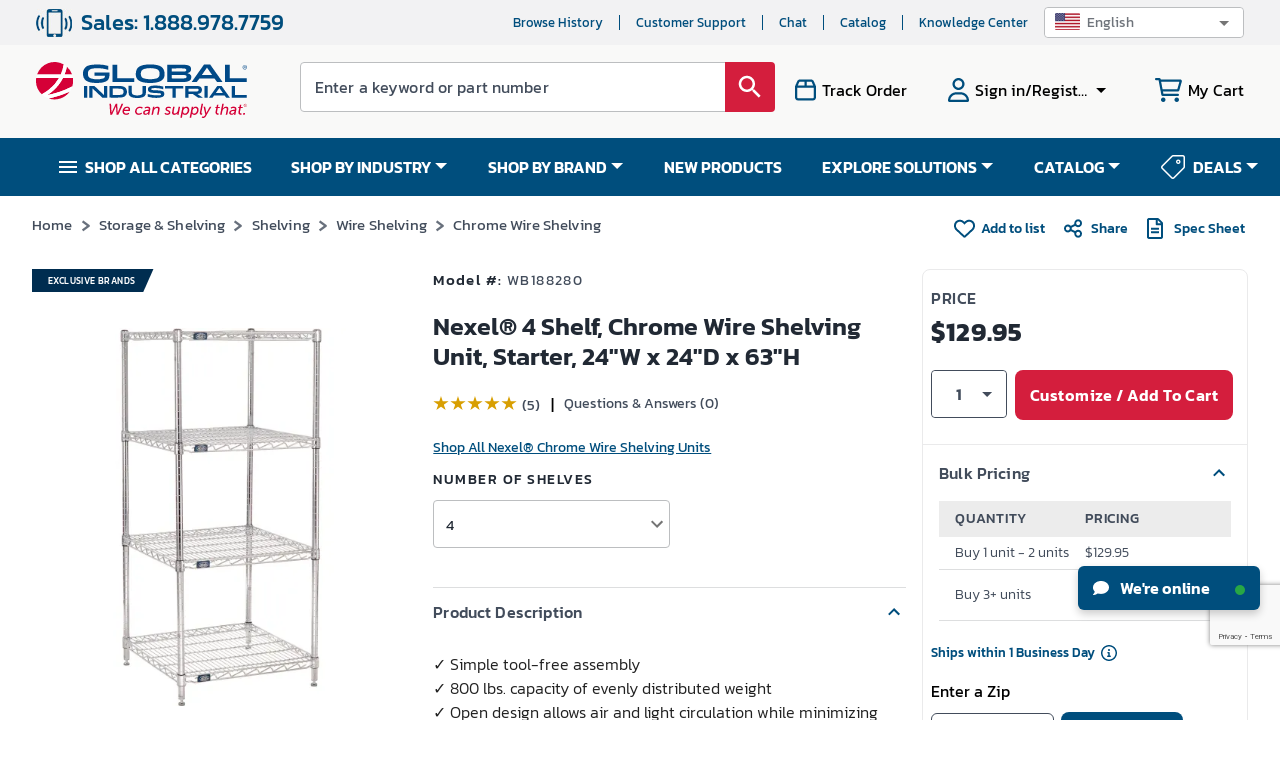

--- FILE ---
content_type: text/html; charset=utf-8
request_url: https://www.google.com/recaptcha/api2/anchor?ar=1&k=6LeaDKQUAAAAAL1asLaZNpwCmQ-nhcmlLSC79sHP&co=aHR0cHM6Ly93d3cuZ2xvYmFsaW5kdXN0cmlhbC5jb206NDQz&hl=en&type=image&v=PoyoqOPhxBO7pBk68S4YbpHZ&theme=light&size=invisible&badge=bottomright&anchor-ms=20000&execute-ms=30000&cb=2tdlsolofjyc
body_size: 48786
content:
<!DOCTYPE HTML><html dir="ltr" lang="en"><head><meta http-equiv="Content-Type" content="text/html; charset=UTF-8">
<meta http-equiv="X-UA-Compatible" content="IE=edge">
<title>reCAPTCHA</title>
<style type="text/css">
/* cyrillic-ext */
@font-face {
  font-family: 'Roboto';
  font-style: normal;
  font-weight: 400;
  font-stretch: 100%;
  src: url(//fonts.gstatic.com/s/roboto/v48/KFO7CnqEu92Fr1ME7kSn66aGLdTylUAMa3GUBHMdazTgWw.woff2) format('woff2');
  unicode-range: U+0460-052F, U+1C80-1C8A, U+20B4, U+2DE0-2DFF, U+A640-A69F, U+FE2E-FE2F;
}
/* cyrillic */
@font-face {
  font-family: 'Roboto';
  font-style: normal;
  font-weight: 400;
  font-stretch: 100%;
  src: url(//fonts.gstatic.com/s/roboto/v48/KFO7CnqEu92Fr1ME7kSn66aGLdTylUAMa3iUBHMdazTgWw.woff2) format('woff2');
  unicode-range: U+0301, U+0400-045F, U+0490-0491, U+04B0-04B1, U+2116;
}
/* greek-ext */
@font-face {
  font-family: 'Roboto';
  font-style: normal;
  font-weight: 400;
  font-stretch: 100%;
  src: url(//fonts.gstatic.com/s/roboto/v48/KFO7CnqEu92Fr1ME7kSn66aGLdTylUAMa3CUBHMdazTgWw.woff2) format('woff2');
  unicode-range: U+1F00-1FFF;
}
/* greek */
@font-face {
  font-family: 'Roboto';
  font-style: normal;
  font-weight: 400;
  font-stretch: 100%;
  src: url(//fonts.gstatic.com/s/roboto/v48/KFO7CnqEu92Fr1ME7kSn66aGLdTylUAMa3-UBHMdazTgWw.woff2) format('woff2');
  unicode-range: U+0370-0377, U+037A-037F, U+0384-038A, U+038C, U+038E-03A1, U+03A3-03FF;
}
/* math */
@font-face {
  font-family: 'Roboto';
  font-style: normal;
  font-weight: 400;
  font-stretch: 100%;
  src: url(//fonts.gstatic.com/s/roboto/v48/KFO7CnqEu92Fr1ME7kSn66aGLdTylUAMawCUBHMdazTgWw.woff2) format('woff2');
  unicode-range: U+0302-0303, U+0305, U+0307-0308, U+0310, U+0312, U+0315, U+031A, U+0326-0327, U+032C, U+032F-0330, U+0332-0333, U+0338, U+033A, U+0346, U+034D, U+0391-03A1, U+03A3-03A9, U+03B1-03C9, U+03D1, U+03D5-03D6, U+03F0-03F1, U+03F4-03F5, U+2016-2017, U+2034-2038, U+203C, U+2040, U+2043, U+2047, U+2050, U+2057, U+205F, U+2070-2071, U+2074-208E, U+2090-209C, U+20D0-20DC, U+20E1, U+20E5-20EF, U+2100-2112, U+2114-2115, U+2117-2121, U+2123-214F, U+2190, U+2192, U+2194-21AE, U+21B0-21E5, U+21F1-21F2, U+21F4-2211, U+2213-2214, U+2216-22FF, U+2308-230B, U+2310, U+2319, U+231C-2321, U+2336-237A, U+237C, U+2395, U+239B-23B7, U+23D0, U+23DC-23E1, U+2474-2475, U+25AF, U+25B3, U+25B7, U+25BD, U+25C1, U+25CA, U+25CC, U+25FB, U+266D-266F, U+27C0-27FF, U+2900-2AFF, U+2B0E-2B11, U+2B30-2B4C, U+2BFE, U+3030, U+FF5B, U+FF5D, U+1D400-1D7FF, U+1EE00-1EEFF;
}
/* symbols */
@font-face {
  font-family: 'Roboto';
  font-style: normal;
  font-weight: 400;
  font-stretch: 100%;
  src: url(//fonts.gstatic.com/s/roboto/v48/KFO7CnqEu92Fr1ME7kSn66aGLdTylUAMaxKUBHMdazTgWw.woff2) format('woff2');
  unicode-range: U+0001-000C, U+000E-001F, U+007F-009F, U+20DD-20E0, U+20E2-20E4, U+2150-218F, U+2190, U+2192, U+2194-2199, U+21AF, U+21E6-21F0, U+21F3, U+2218-2219, U+2299, U+22C4-22C6, U+2300-243F, U+2440-244A, U+2460-24FF, U+25A0-27BF, U+2800-28FF, U+2921-2922, U+2981, U+29BF, U+29EB, U+2B00-2BFF, U+4DC0-4DFF, U+FFF9-FFFB, U+10140-1018E, U+10190-1019C, U+101A0, U+101D0-101FD, U+102E0-102FB, U+10E60-10E7E, U+1D2C0-1D2D3, U+1D2E0-1D37F, U+1F000-1F0FF, U+1F100-1F1AD, U+1F1E6-1F1FF, U+1F30D-1F30F, U+1F315, U+1F31C, U+1F31E, U+1F320-1F32C, U+1F336, U+1F378, U+1F37D, U+1F382, U+1F393-1F39F, U+1F3A7-1F3A8, U+1F3AC-1F3AF, U+1F3C2, U+1F3C4-1F3C6, U+1F3CA-1F3CE, U+1F3D4-1F3E0, U+1F3ED, U+1F3F1-1F3F3, U+1F3F5-1F3F7, U+1F408, U+1F415, U+1F41F, U+1F426, U+1F43F, U+1F441-1F442, U+1F444, U+1F446-1F449, U+1F44C-1F44E, U+1F453, U+1F46A, U+1F47D, U+1F4A3, U+1F4B0, U+1F4B3, U+1F4B9, U+1F4BB, U+1F4BF, U+1F4C8-1F4CB, U+1F4D6, U+1F4DA, U+1F4DF, U+1F4E3-1F4E6, U+1F4EA-1F4ED, U+1F4F7, U+1F4F9-1F4FB, U+1F4FD-1F4FE, U+1F503, U+1F507-1F50B, U+1F50D, U+1F512-1F513, U+1F53E-1F54A, U+1F54F-1F5FA, U+1F610, U+1F650-1F67F, U+1F687, U+1F68D, U+1F691, U+1F694, U+1F698, U+1F6AD, U+1F6B2, U+1F6B9-1F6BA, U+1F6BC, U+1F6C6-1F6CF, U+1F6D3-1F6D7, U+1F6E0-1F6EA, U+1F6F0-1F6F3, U+1F6F7-1F6FC, U+1F700-1F7FF, U+1F800-1F80B, U+1F810-1F847, U+1F850-1F859, U+1F860-1F887, U+1F890-1F8AD, U+1F8B0-1F8BB, U+1F8C0-1F8C1, U+1F900-1F90B, U+1F93B, U+1F946, U+1F984, U+1F996, U+1F9E9, U+1FA00-1FA6F, U+1FA70-1FA7C, U+1FA80-1FA89, U+1FA8F-1FAC6, U+1FACE-1FADC, U+1FADF-1FAE9, U+1FAF0-1FAF8, U+1FB00-1FBFF;
}
/* vietnamese */
@font-face {
  font-family: 'Roboto';
  font-style: normal;
  font-weight: 400;
  font-stretch: 100%;
  src: url(//fonts.gstatic.com/s/roboto/v48/KFO7CnqEu92Fr1ME7kSn66aGLdTylUAMa3OUBHMdazTgWw.woff2) format('woff2');
  unicode-range: U+0102-0103, U+0110-0111, U+0128-0129, U+0168-0169, U+01A0-01A1, U+01AF-01B0, U+0300-0301, U+0303-0304, U+0308-0309, U+0323, U+0329, U+1EA0-1EF9, U+20AB;
}
/* latin-ext */
@font-face {
  font-family: 'Roboto';
  font-style: normal;
  font-weight: 400;
  font-stretch: 100%;
  src: url(//fonts.gstatic.com/s/roboto/v48/KFO7CnqEu92Fr1ME7kSn66aGLdTylUAMa3KUBHMdazTgWw.woff2) format('woff2');
  unicode-range: U+0100-02BA, U+02BD-02C5, U+02C7-02CC, U+02CE-02D7, U+02DD-02FF, U+0304, U+0308, U+0329, U+1D00-1DBF, U+1E00-1E9F, U+1EF2-1EFF, U+2020, U+20A0-20AB, U+20AD-20C0, U+2113, U+2C60-2C7F, U+A720-A7FF;
}
/* latin */
@font-face {
  font-family: 'Roboto';
  font-style: normal;
  font-weight: 400;
  font-stretch: 100%;
  src: url(//fonts.gstatic.com/s/roboto/v48/KFO7CnqEu92Fr1ME7kSn66aGLdTylUAMa3yUBHMdazQ.woff2) format('woff2');
  unicode-range: U+0000-00FF, U+0131, U+0152-0153, U+02BB-02BC, U+02C6, U+02DA, U+02DC, U+0304, U+0308, U+0329, U+2000-206F, U+20AC, U+2122, U+2191, U+2193, U+2212, U+2215, U+FEFF, U+FFFD;
}
/* cyrillic-ext */
@font-face {
  font-family: 'Roboto';
  font-style: normal;
  font-weight: 500;
  font-stretch: 100%;
  src: url(//fonts.gstatic.com/s/roboto/v48/KFO7CnqEu92Fr1ME7kSn66aGLdTylUAMa3GUBHMdazTgWw.woff2) format('woff2');
  unicode-range: U+0460-052F, U+1C80-1C8A, U+20B4, U+2DE0-2DFF, U+A640-A69F, U+FE2E-FE2F;
}
/* cyrillic */
@font-face {
  font-family: 'Roboto';
  font-style: normal;
  font-weight: 500;
  font-stretch: 100%;
  src: url(//fonts.gstatic.com/s/roboto/v48/KFO7CnqEu92Fr1ME7kSn66aGLdTylUAMa3iUBHMdazTgWw.woff2) format('woff2');
  unicode-range: U+0301, U+0400-045F, U+0490-0491, U+04B0-04B1, U+2116;
}
/* greek-ext */
@font-face {
  font-family: 'Roboto';
  font-style: normal;
  font-weight: 500;
  font-stretch: 100%;
  src: url(//fonts.gstatic.com/s/roboto/v48/KFO7CnqEu92Fr1ME7kSn66aGLdTylUAMa3CUBHMdazTgWw.woff2) format('woff2');
  unicode-range: U+1F00-1FFF;
}
/* greek */
@font-face {
  font-family: 'Roboto';
  font-style: normal;
  font-weight: 500;
  font-stretch: 100%;
  src: url(//fonts.gstatic.com/s/roboto/v48/KFO7CnqEu92Fr1ME7kSn66aGLdTylUAMa3-UBHMdazTgWw.woff2) format('woff2');
  unicode-range: U+0370-0377, U+037A-037F, U+0384-038A, U+038C, U+038E-03A1, U+03A3-03FF;
}
/* math */
@font-face {
  font-family: 'Roboto';
  font-style: normal;
  font-weight: 500;
  font-stretch: 100%;
  src: url(//fonts.gstatic.com/s/roboto/v48/KFO7CnqEu92Fr1ME7kSn66aGLdTylUAMawCUBHMdazTgWw.woff2) format('woff2');
  unicode-range: U+0302-0303, U+0305, U+0307-0308, U+0310, U+0312, U+0315, U+031A, U+0326-0327, U+032C, U+032F-0330, U+0332-0333, U+0338, U+033A, U+0346, U+034D, U+0391-03A1, U+03A3-03A9, U+03B1-03C9, U+03D1, U+03D5-03D6, U+03F0-03F1, U+03F4-03F5, U+2016-2017, U+2034-2038, U+203C, U+2040, U+2043, U+2047, U+2050, U+2057, U+205F, U+2070-2071, U+2074-208E, U+2090-209C, U+20D0-20DC, U+20E1, U+20E5-20EF, U+2100-2112, U+2114-2115, U+2117-2121, U+2123-214F, U+2190, U+2192, U+2194-21AE, U+21B0-21E5, U+21F1-21F2, U+21F4-2211, U+2213-2214, U+2216-22FF, U+2308-230B, U+2310, U+2319, U+231C-2321, U+2336-237A, U+237C, U+2395, U+239B-23B7, U+23D0, U+23DC-23E1, U+2474-2475, U+25AF, U+25B3, U+25B7, U+25BD, U+25C1, U+25CA, U+25CC, U+25FB, U+266D-266F, U+27C0-27FF, U+2900-2AFF, U+2B0E-2B11, U+2B30-2B4C, U+2BFE, U+3030, U+FF5B, U+FF5D, U+1D400-1D7FF, U+1EE00-1EEFF;
}
/* symbols */
@font-face {
  font-family: 'Roboto';
  font-style: normal;
  font-weight: 500;
  font-stretch: 100%;
  src: url(//fonts.gstatic.com/s/roboto/v48/KFO7CnqEu92Fr1ME7kSn66aGLdTylUAMaxKUBHMdazTgWw.woff2) format('woff2');
  unicode-range: U+0001-000C, U+000E-001F, U+007F-009F, U+20DD-20E0, U+20E2-20E4, U+2150-218F, U+2190, U+2192, U+2194-2199, U+21AF, U+21E6-21F0, U+21F3, U+2218-2219, U+2299, U+22C4-22C6, U+2300-243F, U+2440-244A, U+2460-24FF, U+25A0-27BF, U+2800-28FF, U+2921-2922, U+2981, U+29BF, U+29EB, U+2B00-2BFF, U+4DC0-4DFF, U+FFF9-FFFB, U+10140-1018E, U+10190-1019C, U+101A0, U+101D0-101FD, U+102E0-102FB, U+10E60-10E7E, U+1D2C0-1D2D3, U+1D2E0-1D37F, U+1F000-1F0FF, U+1F100-1F1AD, U+1F1E6-1F1FF, U+1F30D-1F30F, U+1F315, U+1F31C, U+1F31E, U+1F320-1F32C, U+1F336, U+1F378, U+1F37D, U+1F382, U+1F393-1F39F, U+1F3A7-1F3A8, U+1F3AC-1F3AF, U+1F3C2, U+1F3C4-1F3C6, U+1F3CA-1F3CE, U+1F3D4-1F3E0, U+1F3ED, U+1F3F1-1F3F3, U+1F3F5-1F3F7, U+1F408, U+1F415, U+1F41F, U+1F426, U+1F43F, U+1F441-1F442, U+1F444, U+1F446-1F449, U+1F44C-1F44E, U+1F453, U+1F46A, U+1F47D, U+1F4A3, U+1F4B0, U+1F4B3, U+1F4B9, U+1F4BB, U+1F4BF, U+1F4C8-1F4CB, U+1F4D6, U+1F4DA, U+1F4DF, U+1F4E3-1F4E6, U+1F4EA-1F4ED, U+1F4F7, U+1F4F9-1F4FB, U+1F4FD-1F4FE, U+1F503, U+1F507-1F50B, U+1F50D, U+1F512-1F513, U+1F53E-1F54A, U+1F54F-1F5FA, U+1F610, U+1F650-1F67F, U+1F687, U+1F68D, U+1F691, U+1F694, U+1F698, U+1F6AD, U+1F6B2, U+1F6B9-1F6BA, U+1F6BC, U+1F6C6-1F6CF, U+1F6D3-1F6D7, U+1F6E0-1F6EA, U+1F6F0-1F6F3, U+1F6F7-1F6FC, U+1F700-1F7FF, U+1F800-1F80B, U+1F810-1F847, U+1F850-1F859, U+1F860-1F887, U+1F890-1F8AD, U+1F8B0-1F8BB, U+1F8C0-1F8C1, U+1F900-1F90B, U+1F93B, U+1F946, U+1F984, U+1F996, U+1F9E9, U+1FA00-1FA6F, U+1FA70-1FA7C, U+1FA80-1FA89, U+1FA8F-1FAC6, U+1FACE-1FADC, U+1FADF-1FAE9, U+1FAF0-1FAF8, U+1FB00-1FBFF;
}
/* vietnamese */
@font-face {
  font-family: 'Roboto';
  font-style: normal;
  font-weight: 500;
  font-stretch: 100%;
  src: url(//fonts.gstatic.com/s/roboto/v48/KFO7CnqEu92Fr1ME7kSn66aGLdTylUAMa3OUBHMdazTgWw.woff2) format('woff2');
  unicode-range: U+0102-0103, U+0110-0111, U+0128-0129, U+0168-0169, U+01A0-01A1, U+01AF-01B0, U+0300-0301, U+0303-0304, U+0308-0309, U+0323, U+0329, U+1EA0-1EF9, U+20AB;
}
/* latin-ext */
@font-face {
  font-family: 'Roboto';
  font-style: normal;
  font-weight: 500;
  font-stretch: 100%;
  src: url(//fonts.gstatic.com/s/roboto/v48/KFO7CnqEu92Fr1ME7kSn66aGLdTylUAMa3KUBHMdazTgWw.woff2) format('woff2');
  unicode-range: U+0100-02BA, U+02BD-02C5, U+02C7-02CC, U+02CE-02D7, U+02DD-02FF, U+0304, U+0308, U+0329, U+1D00-1DBF, U+1E00-1E9F, U+1EF2-1EFF, U+2020, U+20A0-20AB, U+20AD-20C0, U+2113, U+2C60-2C7F, U+A720-A7FF;
}
/* latin */
@font-face {
  font-family: 'Roboto';
  font-style: normal;
  font-weight: 500;
  font-stretch: 100%;
  src: url(//fonts.gstatic.com/s/roboto/v48/KFO7CnqEu92Fr1ME7kSn66aGLdTylUAMa3yUBHMdazQ.woff2) format('woff2');
  unicode-range: U+0000-00FF, U+0131, U+0152-0153, U+02BB-02BC, U+02C6, U+02DA, U+02DC, U+0304, U+0308, U+0329, U+2000-206F, U+20AC, U+2122, U+2191, U+2193, U+2212, U+2215, U+FEFF, U+FFFD;
}
/* cyrillic-ext */
@font-face {
  font-family: 'Roboto';
  font-style: normal;
  font-weight: 900;
  font-stretch: 100%;
  src: url(//fonts.gstatic.com/s/roboto/v48/KFO7CnqEu92Fr1ME7kSn66aGLdTylUAMa3GUBHMdazTgWw.woff2) format('woff2');
  unicode-range: U+0460-052F, U+1C80-1C8A, U+20B4, U+2DE0-2DFF, U+A640-A69F, U+FE2E-FE2F;
}
/* cyrillic */
@font-face {
  font-family: 'Roboto';
  font-style: normal;
  font-weight: 900;
  font-stretch: 100%;
  src: url(//fonts.gstatic.com/s/roboto/v48/KFO7CnqEu92Fr1ME7kSn66aGLdTylUAMa3iUBHMdazTgWw.woff2) format('woff2');
  unicode-range: U+0301, U+0400-045F, U+0490-0491, U+04B0-04B1, U+2116;
}
/* greek-ext */
@font-face {
  font-family: 'Roboto';
  font-style: normal;
  font-weight: 900;
  font-stretch: 100%;
  src: url(//fonts.gstatic.com/s/roboto/v48/KFO7CnqEu92Fr1ME7kSn66aGLdTylUAMa3CUBHMdazTgWw.woff2) format('woff2');
  unicode-range: U+1F00-1FFF;
}
/* greek */
@font-face {
  font-family: 'Roboto';
  font-style: normal;
  font-weight: 900;
  font-stretch: 100%;
  src: url(//fonts.gstatic.com/s/roboto/v48/KFO7CnqEu92Fr1ME7kSn66aGLdTylUAMa3-UBHMdazTgWw.woff2) format('woff2');
  unicode-range: U+0370-0377, U+037A-037F, U+0384-038A, U+038C, U+038E-03A1, U+03A3-03FF;
}
/* math */
@font-face {
  font-family: 'Roboto';
  font-style: normal;
  font-weight: 900;
  font-stretch: 100%;
  src: url(//fonts.gstatic.com/s/roboto/v48/KFO7CnqEu92Fr1ME7kSn66aGLdTylUAMawCUBHMdazTgWw.woff2) format('woff2');
  unicode-range: U+0302-0303, U+0305, U+0307-0308, U+0310, U+0312, U+0315, U+031A, U+0326-0327, U+032C, U+032F-0330, U+0332-0333, U+0338, U+033A, U+0346, U+034D, U+0391-03A1, U+03A3-03A9, U+03B1-03C9, U+03D1, U+03D5-03D6, U+03F0-03F1, U+03F4-03F5, U+2016-2017, U+2034-2038, U+203C, U+2040, U+2043, U+2047, U+2050, U+2057, U+205F, U+2070-2071, U+2074-208E, U+2090-209C, U+20D0-20DC, U+20E1, U+20E5-20EF, U+2100-2112, U+2114-2115, U+2117-2121, U+2123-214F, U+2190, U+2192, U+2194-21AE, U+21B0-21E5, U+21F1-21F2, U+21F4-2211, U+2213-2214, U+2216-22FF, U+2308-230B, U+2310, U+2319, U+231C-2321, U+2336-237A, U+237C, U+2395, U+239B-23B7, U+23D0, U+23DC-23E1, U+2474-2475, U+25AF, U+25B3, U+25B7, U+25BD, U+25C1, U+25CA, U+25CC, U+25FB, U+266D-266F, U+27C0-27FF, U+2900-2AFF, U+2B0E-2B11, U+2B30-2B4C, U+2BFE, U+3030, U+FF5B, U+FF5D, U+1D400-1D7FF, U+1EE00-1EEFF;
}
/* symbols */
@font-face {
  font-family: 'Roboto';
  font-style: normal;
  font-weight: 900;
  font-stretch: 100%;
  src: url(//fonts.gstatic.com/s/roboto/v48/KFO7CnqEu92Fr1ME7kSn66aGLdTylUAMaxKUBHMdazTgWw.woff2) format('woff2');
  unicode-range: U+0001-000C, U+000E-001F, U+007F-009F, U+20DD-20E0, U+20E2-20E4, U+2150-218F, U+2190, U+2192, U+2194-2199, U+21AF, U+21E6-21F0, U+21F3, U+2218-2219, U+2299, U+22C4-22C6, U+2300-243F, U+2440-244A, U+2460-24FF, U+25A0-27BF, U+2800-28FF, U+2921-2922, U+2981, U+29BF, U+29EB, U+2B00-2BFF, U+4DC0-4DFF, U+FFF9-FFFB, U+10140-1018E, U+10190-1019C, U+101A0, U+101D0-101FD, U+102E0-102FB, U+10E60-10E7E, U+1D2C0-1D2D3, U+1D2E0-1D37F, U+1F000-1F0FF, U+1F100-1F1AD, U+1F1E6-1F1FF, U+1F30D-1F30F, U+1F315, U+1F31C, U+1F31E, U+1F320-1F32C, U+1F336, U+1F378, U+1F37D, U+1F382, U+1F393-1F39F, U+1F3A7-1F3A8, U+1F3AC-1F3AF, U+1F3C2, U+1F3C4-1F3C6, U+1F3CA-1F3CE, U+1F3D4-1F3E0, U+1F3ED, U+1F3F1-1F3F3, U+1F3F5-1F3F7, U+1F408, U+1F415, U+1F41F, U+1F426, U+1F43F, U+1F441-1F442, U+1F444, U+1F446-1F449, U+1F44C-1F44E, U+1F453, U+1F46A, U+1F47D, U+1F4A3, U+1F4B0, U+1F4B3, U+1F4B9, U+1F4BB, U+1F4BF, U+1F4C8-1F4CB, U+1F4D6, U+1F4DA, U+1F4DF, U+1F4E3-1F4E6, U+1F4EA-1F4ED, U+1F4F7, U+1F4F9-1F4FB, U+1F4FD-1F4FE, U+1F503, U+1F507-1F50B, U+1F50D, U+1F512-1F513, U+1F53E-1F54A, U+1F54F-1F5FA, U+1F610, U+1F650-1F67F, U+1F687, U+1F68D, U+1F691, U+1F694, U+1F698, U+1F6AD, U+1F6B2, U+1F6B9-1F6BA, U+1F6BC, U+1F6C6-1F6CF, U+1F6D3-1F6D7, U+1F6E0-1F6EA, U+1F6F0-1F6F3, U+1F6F7-1F6FC, U+1F700-1F7FF, U+1F800-1F80B, U+1F810-1F847, U+1F850-1F859, U+1F860-1F887, U+1F890-1F8AD, U+1F8B0-1F8BB, U+1F8C0-1F8C1, U+1F900-1F90B, U+1F93B, U+1F946, U+1F984, U+1F996, U+1F9E9, U+1FA00-1FA6F, U+1FA70-1FA7C, U+1FA80-1FA89, U+1FA8F-1FAC6, U+1FACE-1FADC, U+1FADF-1FAE9, U+1FAF0-1FAF8, U+1FB00-1FBFF;
}
/* vietnamese */
@font-face {
  font-family: 'Roboto';
  font-style: normal;
  font-weight: 900;
  font-stretch: 100%;
  src: url(//fonts.gstatic.com/s/roboto/v48/KFO7CnqEu92Fr1ME7kSn66aGLdTylUAMa3OUBHMdazTgWw.woff2) format('woff2');
  unicode-range: U+0102-0103, U+0110-0111, U+0128-0129, U+0168-0169, U+01A0-01A1, U+01AF-01B0, U+0300-0301, U+0303-0304, U+0308-0309, U+0323, U+0329, U+1EA0-1EF9, U+20AB;
}
/* latin-ext */
@font-face {
  font-family: 'Roboto';
  font-style: normal;
  font-weight: 900;
  font-stretch: 100%;
  src: url(//fonts.gstatic.com/s/roboto/v48/KFO7CnqEu92Fr1ME7kSn66aGLdTylUAMa3KUBHMdazTgWw.woff2) format('woff2');
  unicode-range: U+0100-02BA, U+02BD-02C5, U+02C7-02CC, U+02CE-02D7, U+02DD-02FF, U+0304, U+0308, U+0329, U+1D00-1DBF, U+1E00-1E9F, U+1EF2-1EFF, U+2020, U+20A0-20AB, U+20AD-20C0, U+2113, U+2C60-2C7F, U+A720-A7FF;
}
/* latin */
@font-face {
  font-family: 'Roboto';
  font-style: normal;
  font-weight: 900;
  font-stretch: 100%;
  src: url(//fonts.gstatic.com/s/roboto/v48/KFO7CnqEu92Fr1ME7kSn66aGLdTylUAMa3yUBHMdazQ.woff2) format('woff2');
  unicode-range: U+0000-00FF, U+0131, U+0152-0153, U+02BB-02BC, U+02C6, U+02DA, U+02DC, U+0304, U+0308, U+0329, U+2000-206F, U+20AC, U+2122, U+2191, U+2193, U+2212, U+2215, U+FEFF, U+FFFD;
}

</style>
<link rel="stylesheet" type="text/css" href="https://www.gstatic.com/recaptcha/releases/PoyoqOPhxBO7pBk68S4YbpHZ/styles__ltr.css">
<script nonce="4gC88dntL7MMsUtLiguk6Q" type="text/javascript">window['__recaptcha_api'] = 'https://www.google.com/recaptcha/api2/';</script>
<script type="text/javascript" src="https://www.gstatic.com/recaptcha/releases/PoyoqOPhxBO7pBk68S4YbpHZ/recaptcha__en.js" nonce="4gC88dntL7MMsUtLiguk6Q">
      
    </script></head>
<body><div id="rc-anchor-alert" class="rc-anchor-alert"></div>
<input type="hidden" id="recaptcha-token" value="[base64]">
<script type="text/javascript" nonce="4gC88dntL7MMsUtLiguk6Q">
      recaptcha.anchor.Main.init("[\x22ainput\x22,[\x22bgdata\x22,\x22\x22,\[base64]/[base64]/[base64]/bmV3IHJbeF0oY1swXSk6RT09Mj9uZXcgclt4XShjWzBdLGNbMV0pOkU9PTM/bmV3IHJbeF0oY1swXSxjWzFdLGNbMl0pOkU9PTQ/[base64]/[base64]/[base64]/[base64]/[base64]/[base64]/[base64]/[base64]\x22,\[base64]\x22,\[base64]/[base64]/w6IPw4DDmcOmw47CtVDCg8ODw7Q0PR7DlMOYdTJ4AcKIw68lw7cKLRROwoYXwqJGYDDDmwMjPMKNG8OLecKZwo8/w74SwpvDukxoQFrDi0cfw6RzEyh2CsKfw6bDoDkJanTCp1/CsMOnB8O2w7DDksOqUjAmBz9aUi/DlGXCiEvDmwk8w4FEw4ZOwrFDXjszP8K/cyBkw6RyAjDChcKWMXbCosOHYsKrZMORwoLCp8Kyw7IAw5dDwpMea8OiTMK7w73DoMOvwqwnCcKSw7JQwrXCtsOuIcOmwoJ2wqseaHNyCgAJwp3CpcKXQ8K5w5Ypw5TDnMKOP8Odw4rCnR7CiTfDtx8AwpEmHcOpwrPDs8Kvw5XDqBLDlTY/E8KOfQVKw7LDrcKvbMOkw7xpw7JNwp/DiXbDgcO1H8OcbGJQwqZMw78XR0Icwqxxw5vCnAc6w7diYsOCwq3DncOkwp5WZ8O+QSllwp8lYsOqw5PDhzjDpn0tDC1ZwrQqwp/DucKrw7bDg8KNw7TDtMK3ZMOlwoDDlEIQA8K4UcKxwp1Yw5bDrMOEVljDpcOLDBXCusOGbMOwBRp1w73CgjPDuknDk8Kyw5/[base64]/CrMOdXcOqNcKpw5rDksOiM8Ohw7VSG8O6H3jCsC86w4w6VMOcdsK0e3MZw7gEMsKED2DDtsKLGRrDv8KLEcOxX2zCnFF4GjnCkSnCjGRIEMOUYWlBw6fDjwXCjMOfwrAMw5xZwpHDisO2w7xCYFfDpsOTwqTDq23DlMKjXcK7w6jDmX7CgljDn8OXw6/DrTZpH8K4KBnCswXDvsOIw5rCoxo3d1TChEvDiMO5BsK8w5jDoirCnE7ChghJw6/DrMKZfFfCqAISYhXDrMOJd8KTI1/[base64]/[base64]/DlwMcwrvDhWQowq8+wozDisOlwpjCtcOxw4nDsGBYwrDCsBAAAhvCt8K0w7I/Ch1cN0vDlinCtkJZwohdwprDvW4rw4DCrDXDsF7CiMKmQivDumfDm0s+bUvClcKuU253w77DoXbDoRXDv0h6w5jDmMOSwpnDnzwmw5YuTMODJsOCw4TCoMOCCMK6VcOnw5PDqMKjCcO6L8KOL8OxwofCmsKzw4sRwoHDlys4w7xOwpUGw4IHw4/DmzDDgjrDjcKOwpLCsGIZwoDDuMO7H3ZXwpjDolXCii7DhW7Dsmx9wp4Jw7Zbw4UhDj0yGn1dEcOzBMO/[base64]/Cv8KTwo3DhsKnL8KYWsKTw6oUJgJcISHCkcKPasO+acKSAMKgwpnDmRzCqQXDgHxNRGheJsKwYg/CpSTDlnLDssO/E8OxBcOfwpA+eX7DsMOew4bDj8K9KcKewpBvw6LDnGzCvARxFnxSwqfDhMOjw5/CvMKUwoQ2w5FGA8K3M33ChsKYw48YworCrUTCqVYYw43DtEFpU8KWw4nCgkVmwrIXE8KNw597MwVNVCFiXcK8Tl8+asOmwrYyYk1zw48FwqTDlsK0TMOfw6rDkTXDs8K3MsK5woE7YMKpw4BtwqojUMOvXcOxVE/CqEzDlHPCrsK5TcO6wp11a8KZw7gYYMOBJ8O/UgzDqMOuOTzCnxPDp8K3UwjCswVSwocvwqDCo8OYFCzDs8Kmw4VWw4XCs1jDlgPCrMO6Dhw7fsKZYsKcwrzDjsK3cMOSczhvCg0CwozChEjCu8OJwpzCmcOaBsKEJwTCsRlRwoHCl8OqwoHDu8KDLR/CnV8awrDCp8K1w7ZeRhPCpiISw5RwwprDmAZtY8OATAnDpsKfwoV9dBdza8KRwos6w5HCisOewrI6wpvDtDk1w6RJbMO1VMOCwoZPw7DCgsOTwq3CulNoCCbDjVZ2EMOMw4zDoGErJsOiC8KqwqjCrX5EFyfDjMK3I3TCmzIJPsOZwo/Dr8KaaVPDgUXCmsOmGcOZB2zDnsOJN8ObwrrDsQAMwp7CuMOHXMKiSsOlwoDDpwZ/SyHDkyvDrT10w6YJw7vCkcKGJMOSQcKywoFiJE9owpHDscO5w6HCnMK9w7I/djAbXMOPccOjwqFtSxI5wol6w6bDusOqw5AvwoLDihZ5w5bChU8Ww6/[base64]/YkVvD8OUw5NPKsOhw4vDl8Khw5MAFgsNwpzCoBzDlsK5Wwc+CVDCshXDgxgHalF0w57DtmtEdcKfSMKueBjCjcOSw5fDvhbDssOCKXHDgcKEwo1Uw68OTRB+fRnDusOUBcO8ejoOOsOtwr8VwrHDuS/DsVYzwozCs8OaA8OLTU7DjytBw4xfwrTDscOVUkDCoU15FsOvwqHDtMOBc8Ocw4LCjmzDhRg7UMKibQxvc8K1dsO+wr49w5EhwrPCpsKiwrjCtHc0w5/Dh29JcsOKwpw/NcKaN2YHYMKTwoPDksOEwoLCqSPCqMKxwofDoWPDqFLCqjXDksKyLmHDtDPCnSHCrxxtwpl1woliwqLDiWApwojChyZhw7HDnUnCr2/[base64]/[base64]/RUkCwpLCkm4zw6wMwp0zwonDsg7CgcK3UMKPwp8NbBYSKcKLZ8OvIXbCgH1Lwrw8SSYww5zCsMKsWHLCmErCksKYOW7DtMKtaxYjLMKcw4jCpwtew5/CnMKWw4HCrFkddcO0WT82XiEBw5gBbHRdd8Oow69WIWpKVk7Cn8KBw7bCn8K6w4taYhoGwqbCkzrCtDDDq8O3wrgVOMO/GXRVw6V8BsKKwptkEsK9wo84wrzCvg7CmMO5TsOvVcK8QcK/e8OEGsKgwrY3Qj/DgU7DvQALwptswoo6I08JTMKFPMOXJsOAcMORa8OIwrDCulbCucKhwqsRUcOkP8KWwpA/[base64]/Y8KMwp4ZADXDlC/Dq0JZL8KRwos+RcKoOxgMbCt2EDPCoWJYGsOSOMOfwpQnckIhwrUCwqzCukRbF8OIbsKqYBHDmyFSd8O+w5TChcK/F8OWw5Uhw5nDrSQnIG8xK8O4FnDClMOmw5wqA8OewpghAiI8w5rDjMOtwqLDt8K2D8Ksw4EydMKFwqzDmw3CoMKHG8Kvw6Uuw5/[base64]/YihJcXPDllcBwqHDkAEYw7nDmsKLEsKuATLDjcO/[base64]/Cs8KzBzDDn8KuEBQEVMK+DR1FSsOGGC/DusK8wpcTw5PCjsKmwrgxwpEbwoHDvnDCk2fCq8KcIcKtFwrCj8KRDEPCpcK+M8OPw4o8w71oXXQVw6gIZB/Cp8KSw5fDplBXwo4FdcKoM8KNL8Kww4EFDllyw7/[base64]/TDE8w4fDiQtoXcK8w519wrICwoNhwpUVw6XDqcKabcOrecOkc3I1woFKw6A9w5rDpXUVGVrDkn1FPAhjw5BgKjEuw5V4byjCrcKFFztnD2IRwqHCkFhTVMKYw4cww6TCt8OpAiBTw6rDihF/w5kiH1jCuENsKMOrw5Zyw7jCkMOOScOsNQvDv29Qwp/CrcOUZQUAwp7CkGtUwpfCqEHCtMKywow1esOSwp5KHMOcc0nCtW9jwppXw5kswqzCjjzDmcKyJXbDuBXDnAzDtgLCh0pCwoxmWWzDuD/CoG4ucsKVwrfDtcKGFF3Dp0R2w6fDhMK6wrVmby/DhsKUYMOTKcOowrY9PRvCtMKod0TDpMKxIAt/[base64]/[base64]/DjxXDn2/CksKkFRTDqhXDt29nw7LDkUMuwrU1w7rDvFzDgXdddGPCpkYOwqvDmEbDp8OaMUbDrXFKwpx4M1vCvMOqw7UXw7HDvwZqKjQZwosZX8OLW1PCnMO3wrgdJ8KaFsKXwo8bwpx6woxsw47CvsKnfjjCux7Ck8O8XsOAw6INw4bCncOCw6/DmFnDhm/Dpj5tBMKGwqxmwpsvw5ABTcKYQMK7wprDj8ObATTCh0DDvcOfw4zCkCTCl8KCwop3wpF/wphiwoNof8KCAFfCk8KuOXVJd8OmwqxhPEZ6w5EGwpTDg1dwZMOVwoMFw5dLN8OSU8KHwrjDtMKBS3jClAnCmXjDu8OoPsKrwp0EHwHCsT7CqsOww4XDtcKXw4TCo2jCtMOnwqvDtsOmwrHCm8OoBcKJVEIHCDrCt8O/w6fDtxBsZhdCNMOpDzw5wp3Dtz/DtsOcwqPCrcOJw4/DoFnDozcPw6fCrTbDjFkBw6XCjcKiU8OPw5nDm8OGw4UWwodUw6LCiEsOwpNHw69/Y8KKwprDicOTL8KWwrbCoBLDu8KJw4XChsK9Un7CqMKHw61Lw4MCw5cFw55Mw7rCvn/CocKow7rCnsK9w47Dl8Ouw6tJwoPClzrDikNFworDjQTDn8O7Xz0cTAHDtXXCnF40DVxFw4jCuMKMwrjDusKbJsOwAjh1woZ5w4dtw7fDsMKDw5VUMMOlS3MfNcObw4IWw61lQgR0w5c1TcOOw4ApwpXClMKNw5w9wr/DhsOHO8KRG8OtFMO7w5jDicKMw6NgcRFebUA8T8OHw5DDo8OzwqjCrsO3wohGwrMPal89eWnCoid1wpgnN8Obw4XDmXXDgcKeWCnCj8Kuw6/CocKLPsO0w5jDrMOzw7jCjU7Ci0cTwoDCkcKKwrw9w6Evw7PCtMK/w6MDc8K/GsOabMKSw6rDpXUjbmARwrDDvRAuwpzCksOuw4VlbcO0w5VLwpLChcK4wod8wpE5L154KcKSw4lewqh9XnXDicKAHxY/[base64]/DpcKbHnArdMO3w4tZDlEewpZUGTrClVlIWcOZwoIewrtDesODdsK1c0cyw4/CvhlUBSweX8O9wrkkf8KLw5DCgVwjwqfCvcO/w45uw6pKwrnCscKXwq3Cu8OsD2bDm8KRwpBEwr98wqtxwrY6XMKZc8OJw58Uw48/KwLChGrCrcKgTsONfh8fwq07YcKYWVvCpDZQe8OnPcO0TsKPYcOWw5HDt8OBw6/Cv8KnIMKNXsOKw5XDt3s8wrbDmwrDqMKoVFTCgVBaD8O9WcOmwrTCpjQpdcKuMcOQwrtMScO1bx8wVRPCiAA6wovDo8K7wrVfwr8Dfng9AjPCvkPDpcO/w4MoXHZzw63DoVfDiVJHZREuW8OKwrlhJSpyIMOgw6fDkcOZUsKVw556EHZdAcOrw6IsGMK4w77Cl8O5LsOUBARWwpPDjmzDqMOlLSbCqcOcc2wvw4bCjX7DumXDqn4Qwq1IwoEDw6diwrTCuTfChSzDlhZMw7shwrgvw4HDn8KNwpPCncO/QW7Do8OtXDEPw7F1wq5lwpQIw4cgHEhxw6HDpMO0w6XCnMK/wpg5dEZXwrddfwzCn8O4wrTCncKBwqEDw4o7AE9pFyhofE9aw4IKwrXChcKAwoTCgCvDjMK6w4nChXl9w7xHw6VQworDvQrDgcKyw6TCnMOyw4jDohg3Z8O1UsKWw6VpJMK/wpXDmMKQZcKlc8OAwqLDh1h/[base64]/DlzvDmTpwd31Sb8KDwrrCssK8RH/Dh8K3I8O7S8OiwoXDnRl0MjJSwoDDpsOcwo9awrTDpk7CtC3Dh1waw7HCrmHDnRzCs0YEw7stJHV9wrXDiijCkMOcw5/CvSbDj8OLCsOMB8KXw4weXVgCw6tBwpY6RT7DkVvCrlPDux/CviTCoMKeJ8Okw7J1wpbDmH7Do8KEwp9LwovDrsOuBllyLsOcbMKlwqc8woAdw74bMw/[base64]/DmglqC1YDBljCsR3DhMOjwp5kwqQAUMKgwrXCn8KGwpsHw7tDw6Aswqx4woE4McO6CsKDNMOTF8K6w5otOsOHUMOPwpDDjAHCkMOLI1LCtsOIw7d4wotsdVNVdQ/Di2FRwqHCpsORXXM+wpTCuA/DjyNXXMOUWmdffiACE8KNY2JVGMOBCMO/dUfCkcKIVCLCi8KbwowOY2HCtsO/[base64]/cGtBXEPCkCYsBMKMD8KTw6ZtVMO+w7/CkMO2wqUoPyjCocKTw5DDiMK4WsKoWxBLGFYKwrssw4Ipw6VcwrLCtxzCpsKZw7wiwqFjGMOTNyHCozRWwrzCjcO/wpXCrwPCnUNCf8K3ZsOeO8OiccKEN0/CmClZOjUQSm3Dixt0wqfCvMOPY8KWw5oANcOGBcKrJ8KMTFpOeThQBizDoHQSwrBsw5bDuHBcSsKHwo/[base64]/Cs8K1w5PDrTzDpWBbUsOuNsKoOMKNwoPDkMKDUQhVwrrClsO9RTsmJ8KODhPCj14XwppwV3xoVsOLNXDDiW/DjMOYV8O8AjvCkkxzTMKyesKmw6rCnGB1V8OOwpTChcKkw5nDoGZ8w4ZnbMONw64/XX/Dh0sOAVZewp1Rwoo2OsKJJD0FXsKaVxfDhF4KTMOgw5ESw6bCr8OvYMKmw77DvsKHw6wLBwTDpsK5wp/CpHrCjCwFwolIw7psw7/CkyrCqcOhBMKZw4c3L8KaSMKMwpJgP8O8w6New5DDi8KBw4DDrDTCvB5bLcO/wr4/[base64]/CucOEwo/ClQx+wpM0wpXDiBjDjDIiwqzCjsOnWcOEFMKrw5RqKsKqwpspw6DCt8KSSUc7P8OVc8Kkw6fDhCEIw7dqw6nCtzDDoAxYTMKDwqMkw5opXFPDlMO/DULDnHYPOcKpFSPDvFbCvibDnw9zEsK6BMKTwq3DtsKWw4vDj8KEZsK/wrLClEvDrzrDuQ1Yw6FXwpVCw4l9HcKPwpLDi8KLK8OrwpbCgHTDpsKQXMO9w4jCvMOfw5bCpMKKw4RVw40Iw5daGTPCjCvCh1Y1b8OWDcKgWcO8w6/DsCU/w6sIMUnDkjwEwpQtSgDCm8KiwpDDmsODw47DmQoew6HChcOwLsO2w71mwrE/G8K1w7tbGsKLw5/Dl1bCrMOJw7TCjDwkJ8K0wolMBxrDtcK/KxvDq8O9HlVxUjnDtV7Dr1NUw5tdRMKJbsKcwqTDk8K1XHjCocOCw5DDn8K0w5gtw6QAfcOIwrbCgsKiwpvDnlLDpMOeIxosEkDDmMOGw6F/FyJLwqzDpktef8KCw5VKTsKGSm3ClRHClXfDh0AWEgPCv8Opwr5uC8O8DynCgMK/[base64]/csOnf8OPw6wHw5DDjcKAwpPCq8Kqw7HDhn5TVEg6FjIbYS1GwoLClsKiM8OZfRLCkknDscOxwprDkBnDs8KxwqBrJAfDhhJBw5EDKcO0w79bwr1nNRbCqMKFAsOowrtgYjZCw4/Cq8OLOTLCt8OSw4TDrg3DjsKBAHk3wrNDw4kHdMO7wqxCF0DCghxlw7gAR8OhTXTCvA7CsTfCjntDAsKwL8KKcMO2BsO/asOAw60GKWhuIDLCo8OpWzvDvMKSw7vDkgrCjcOIw4pSfQnDh0DCum1+wqNgVMKNRsOpwp1bDGk1c8KRwpxuEcOtfifDrn/DhgQlDxMkT8KSwpxTJ8KewoBPwo1Lw7XDtl1uw55KVhvCkMOZccOSBBvDgwkPJE/Du2PCqsOJfcOuLx8kRSjDu8OIwqvDiS/Cg3wfwpjCoi3CvMODw7TDk8O6HcOdw67DhMKPYDVtGMKdw57DgUNKw6nDjFPDtMKjCFbDqAMSVjw9w4nCigjCiMOiw4XCiXhtwr42w7VWwoM6bm/DphbChcK8w6zDrcOrZsKGRCJAUC/DmMK5RRPDvXcywpzCslJ3w4s7M0tnUgVWwrzDoMKgMggCwrXCjCBCw7pZw4PDk8ORWD/DicKvwpDCjCrDsS1Gw6HCvsK2JsK6w4rCvMO6w5FGwpx+JcOhLMKOG8OpwpTCmcO8wrvDjBXClh7DlsKoVsKqw4bDtcKdQMO7wrMuTzzCmQzDg2VIw6rCiDpUwq/Dh8KNB8Opf8OwFibDrGvCkMK8OcObwpUvw4/Cp8KKwrjDmhUrRMOHAEXCmELCrVvCikbDj10ew7g2NcKzw7bDh8KSwqhmVUnDvXFEMETDqcO/esK6XghYwpEkBsO7U8OrwqTCi8ORLi3Di8K9wqvDrS19wpHCmcOEDsOsWMOfWhTCqsO2RcOxWiY6wrQ/wpvCl8ObI8O4H8O9wo/DvD3DgUJZwqTDpkTCqBNgwpLDuxYew44JVWcDwqEkw4RZHErDuhfCvsO/w7fCu2vCrcKjNsOvGW1vEMK4LMOfwqfCtiLChMORZMKzMznCvsK0woLDoMOqCxPCk8OXZ8KQwr1xwrfDt8ONwr7CkMOGTi/Cs1nCk8KKw58bwprCksKtFRowJF9iwrbCpWlgJynCq185wo3Cq8Ojw4UdJsOCwp9awr91wqEzZQXCj8KvwoFUdsK6wo4tSsKPwr9iw4vCuyN7IsKbwqbCksOgw5lZwqjDuTnDnmIYOBA3Rm/[base64]/[base64]/[base64]/Co8OjagfDusOMRQ/Cvg59PcKgw6gyLWRYLBoVw58Ow55Da2ITw6rDvsOlRnrCqjsCVcKUSH3DoMKpSMOEwog1AUrDucKDYW/Cu8KgJl5iesOATsKBGsKFw4rCqMOTw7dyfsOMMcOFw4UCa3TDpcKfNX7CnjtEwpJgw6hYNGHCj09ew4QWdjfDpyTCj8OtwqYCw6pbKMKjTsK5ecOrLsOxw6/DpcKlw73Ch3sVw7MkLw1MX1RAPcKXHMKlK8K3BcOmZhRdwrNawp/Dt8KnI8OMIcOBwpVFQ8OTwoUSwpjCnMKbwqUPw74MwqjDn0csRCvDrMOteMK2w6fDm8KRMMKwVcOLKkDCtcK0w6zChRx6wpPDjMKOBcOCw5sSP8O1wpXCnBFDeX0AwqwZST/ChlM9w43DlMO/wqchwpnDtMONwp/CrcKQNEjClmXCujzDnMK4w5RdcMKWdsKkwq17HwHCmE/CoyAswrJ1BCfCh8KGwpvDqQwPJCdPwohWwrxewqFOJznDnnnDuh1PwpNjw7sPw6Fnw7DDiCnDhMKwwpPDnMKrMhgRw5fCh1TDn8KNwrHClxPCuBosBjtsw7XDkkzDuhh4d8OBXMO/w7RoN8OFw5LDrMKwPcOEDA5CNwwsZ8KZV8K7woRXFkHCncOawqIcCQ0iw64hUkrCpDbDlHsnw7TChcKGCg3Dljl0TsKyDsKVw6XCiTs5w41hw7vCoSNhJsO4wofCrMOVwrHDhMOmwqlzI8Oswo1Aw6/ClEZgdh4UGsKKwr/[base64]/Cm1/DmUEMwqbDoV01wqVdwr/DmcK9EAvCj8Otw6R4wqHCg1NaVT7ClE3Dl8O3w5XCrsK1DsKtw4tvH8Oxwr3CpMOafz/Di3jCsmpxwrXDkwvCu8K4HQ5BKXLDlcOSWsOgWC3CtBXCjMOtwrcKwqPCrS3DuEVww6HCv0rCvzPDpcKXUcKIw5LDl1cNe3DDhHMZIsOOYsKVSlk1G0LDv0M9S1bCliIWw7Row5HCiMOMb8ObwrLCrsOxwrbCgFJeLcOxRkvDrSJmw5/DgcKWfWQJSMKcwqR5w4Q5CyPDosK1S8K/b2PCvV7DlMKew4BvGXo/[base64]/[base64]/DscO8FMKXLDrCt8KyOB7CkMOwecKNURvDtAXDjl/[base64]/CrjB8M8KCTEJ0EF/CkcOXwqYgw6/CuMKVPG/[base64]/DjMKCw6tAwp18HsOmXxnDtQLDjsKuwrJPflrDtMOiwr4ncsOzwqLDhMKcSsOlwqXCnwI3wrfDh2FNJ8O4wrnCo8OLe8K7F8OTw5I+V8OewoNRa8K/wp/Dkz/CgcKYJFvCucOoUcO9MsOCw5fDvMOPMQ/DpcOhwq3Ds8OfdMKPw7HDoMOEw7UuwrkVNjg2w65HTlYQXT7DgWfCncOAE8KGZ8Ouw5UJDMO0GsKJw50+wqLCkMKbw7zDrw3DisOhVsKuUWtGezrDksOJEMO6w4vDvMKYwrNbw5/DlBE8OmzCmg0fRVEVOE9Cw5E4FcOgwrpoCxvDkB3DicOjwqpSwqAzBMKiHXTDgCYHccK2YD1YworCqsOPTMK1Wnpqw5B8EGnCqMODfzLDmjROwoLCl8KCw6R7w6zDgsKEd8OEbVzCulLCk8OMwqvCkmQBwqDDjcOOwo/DqW8nw7Znw6ktAsOiAcK3w5vDpUtGwokWw6zDiAETwqrDq8KbV3PDqcO2IcOhC0Uceg3DjS1KwpfCosOAasOVw7vCuMOSBF8Ow5lSw6BKYMOKJ8K2OzcDFcOiUX44w5gOCMOvw4XCnUgmasKlTMOyBcK7w5gfwoAdwqvDiMO0w5bCv3QiRHLDrMKow4Uww6ASMw/[base64]/[base64]/CpxxJw5gSwpvChHovS8O6O2M2w5FZAsOYwrRdwpIdQsOOVsKrw4tpV1TDgVHDq8OWGcK8CMOQAcK5w5bDk8O0w4USwoDDqkhUwq7Dvy/[base64]/wpHClGXCusKRwo8Mw5EFWMOyXxxgwoHDnhTCo3HDkmbDv1HChcKOL19Bwp8Ew5vCgSLClMOpw4xVwrlDG8OMwqnDusKZwq/ChxwkwpbDqsOmFFoawo3DrSFTdxcrw5jCkG8XO0DCrAvCoUfCgsOkwqnDq2nDgnzDlMK6BVZNwqLDpMKRwojDucKPCsKFwrZtSSPChmE0woHDjwsvV8KhXsK7UxvCqMO+IMKiY8KowoBkw7jCkl/ClMKhfMKSRMOdwoQKIMK7w65wwr/Du8KcKmY5V8K5w7FNT8K4MkDDusO5wo5/SMO1w6DCsjTChgcMwrsJwo9TQ8KHbsKkHBbCn3RhccKuwrHDtsKRw4vDkMObw57DpwXCoX/CjMKewrjCnsKnw5fCoi/Cn8K1S8KYZFDCi8OtwqHDmMKbw6vCjcO6wpMPRcK+wpxVagIGwoQuwqwDJMK5wrHDn2HDncKVw5TClcOINWRPwqszw6LCsMKKwoUtSsKlRmfCt8ObwqPCqcOGwq/CqQjDtT3Cl8Otw6TDq8OJwp4kwqtHPsONwpEcwo1UG8O4wr8KRcKxw4VGWsKZwqV7wrt1w6/CikDDnkvCvXfCmcOMMsKGw6UGwq/Ct8OcAcODCBAhDcOzfUBzN8OKEsKURMOYL8OFwqXDhUTDtMKvw5zCrALDqD9cXjHCphgVw5FAw7A8wo/CrRrDrA3DksK8PcONwrBkwo7DssK1w53DmnhqNMKoI8KLw6zCvsOZASBwK3XCqG1KwrHDu3p0w5DCik/Con0Lw5oVA0PDjMOvwr8tw77CsU5kG8KgE8KIG8KdKyZYHcKBKsOcw6xBRwXCi0zChcKYSVFWJidqwpECAcKww4JlwoTCqVJbw4rDugHDvsOew6nDsQ3DmA/DkkN0wpnDrConaMO/C2fCpTbDm8KFw54cNTtNw4oJB8OMScKPQ0ZbLxXCvFrCgcK8KsOJAsOwB1nCp8K3acOdQ0zCswPCnMKYB8O/wqLCqhsmTBcTwr/DiMK4w6rDg8OGw5TCvcKYZwNaw6zDpmDDocOEwpgIGlLCjcOIVCNLwrrDksK+w4M5w7/Cr2ggwo0Pwq1Zel7DjSUNw7PDnsOCDsKkw4xbKQ5rJRTDssKTMHfCh8OZJXtSwpLCrHhNw6vDhMOxVsOOw4fCjsO1TUQNK8Ovwp5vX8OFNF4mOMOaw5XCjsOGw5vCrsKnKcKvwqsoGsKPwrzClRXDiMOZYG/DjRMhwrliwpPCkcOkwrxUaEnDksKILjx+ZXxJw5jDomBrw7/CscK6CcOZTlUqw5cIPsKXw4/CuMOQw63Cj8OHTXVBJhEeAGE6wqvDrkZMZ8OLwoUNwphnC8KND8OjC8Kuw6XDvMKKccOtwqHCkcKFw4w2w4MTw4Q3c8KpTHlPw6nDk8OEworCkcOcw4HDnUPCp23DsMKSwqZtwqXCn8KHEMK/woV7W8Otw5HClCYVBsKJwqUqw4ohwpjDhMKgwr1ANcKgDcKjwp3DlXjCtk/DlCdmAT5/[base64]/wobCtCjDpUlXw4V5W8O4Dn1Gw4bCj8OQwpPCq8OIw4XDrz0RF8KHwozCscK7OWJCw7TDkD9Dw6fDkGdkw7nDusKDATjDg3DCr8KmIUJow4/CsMOvw5siwpTCksOcwq5bw5zCq8K0N3hYaQBwKMKAw7bDrUc5w7sBLUvDrMO/[base64]/CvMKwwrMmU8OWw4XCkR3CqGvDjsKfw6prXcKpwqY/w7XDiMKDwoDCqgzCmWIGM8KDwoV1ScOYHMKuTBdBRXZ1w4HDqsKpalo3W8ORwrkBw4liw7kXP29QRSoFVcKycsKNwpbDjsKawo3Cn2HDvMKdMcO2GsO7McOzw5XDv8K+w5fCkwnCrwoLPHFuXnfDsMODXcOxCsKwI8O6wqM+Lm56eG/[base64]/[base64]/CnMOQMSHDn0vCqHhJwoDDlsKIVcO6wpcbwqMoGno/[base64]/[base64]/CrMOzMkTDh8KyMsOYwqQ8XsKWJMOPF8OKEWEKw7cTSsOzDEDDpHHDi1vCt8K1VDXCmQPCmMOiw5PCmkPDh8OKw6oWGX16wq5/w7tFwr3CscK5CcK/LMKnejDChsKvTMOTexNXw5XDmsKWwo3Dm8Kzw63DrcK6w4FlwqHCqsKRUsOtEcKqw5ZCwrYswo8jLF3DuMOTNcODw5cXw4N/wp4+LXFMw5YawrdUFsOfJkRDwrbDlMObw7TDscKXRi7DgxPDkw/DnmXCvcKvJMOwFgzDs8OqCMKYw7xWFyXDngfDignDtzUmwrLDthk8wrvDrcKiwpBbw6BRK1vCv8OQwqd/GlwPLMKDwo/DosOdLsKQFMOuwoYiPcKMw6jDtsKFUUVdw5vDsygSa054w7nDg8OjKsOBTxLCol9uwqhMGG3DuMOkw5lCIidECcOqwo8rU8KjF8Kswq9Aw4tdVBnCgWVbwozCmMKBMWM5w4k3wrITScK/w7nCkkHDicOBW8OvwofCq0R/LwDDrsOIwp/Cj1TDv2cQw4ZNAE/[base64]/DrcOlwpAiw4QbMS1dwqctUBZlwqXDmMOyNMKJw7/[base64]/DgzMBwr7DscKZw4xfWSHDrAzChsOQwo5gw47Cu8K5w5PCkV7CsMKXwrDDpMOuwq8QNjPDtmjDjD1eMl3DokwEw749w5fCp03CslnCksOtwqXCiRkAwpLCl8KhwpM6ZMOzwopOMRLDlUEiHMKyw7AKw5zCq8O1wr/DgcOFKTTDicKfwrLCphnDhMKBPMOBw6DCrcKDw5nCiwEdf8KYRHZow4J+wrMywqINw7B4w5nDtWwsCcOdwoJyw5ZcCHUrwr7DvTPDjcKawrPCnxDDmMOvwqHDk8OwSDZvBE8OGEkFPMO3w6rDg8O3w5xTLFYsMsKJwpQKYEvDh21fP07CvnwOKg0rwq/DmcKANytow6Jgw5NHwpvDlwbDpcOFBCfDjsOSw7g8wq1fwpV6w4TCiQxFNcKSZsKFw6Z3w5kjGcO5SDYMBUjCjWrDgMONwrjDqVNIw5XCq0fDg8OHLRDCi8OpGcOPw6MfD2vCu38pahTDvMOJR8OOwp8rwrNrNzRyw5/DoMKuOsKDw5lqw5TCjcOnWcOKYH9wwqAaM8KPwrbCg03CjsO+ccOjFVTDoWY0BMONwpgcw5vDucOfJ3Z6M2RjwoF5w7AGCMK9w507wq3Dlk17woTCnndKwo/CnxN0TcO4w5DDucKGw43DmD5+K0TCncOGejh5RcKmPwbChHHCmMOAV3jChQI0C3jDpx/CusOawrzDncOsfmDCqnsRwpbDv3hEwqjCucO4wp9JwobCoycJW0nDjMO0w7goI8OZwobCnV3Do8OcdC7Cg3N0wpvDvcKzwoYdwrgZbMKHC0YMScKuw71SVMOLa8Kgwr/Cm8KwwqzDpVUZZcKtScK/A0TCoXsSw5ozwqNYHMOtwqDDmh3Ct2N2FsKQS8K7wqRIPEAkKDsBQsKCwpDCph3DtsKywrvCjgwfICETeAxhw5EUw4PDpVFVworDulLCthbDl8OHOcOpNsKXwqBBaynDhMKpGknDnsOEwrjCjBDDs2wRwq/CuQwXwqjDpBbDvsOOw41awrbDq8OFw4RiwrEWwql7w40oD8KSLsOZHGHDscKjYn40IsKTw643wrDCln3CkkN+w6nCu8KqwrBJA8O6GWPDucKuLMOMA3PDtkbDgcOISDhUWWTDucKBH1bDgsOkwqfDuibDpgDCisK/wrluNh09C8OZU01Bwp0Mw6N2f8K/w79bdiLDk8OYw4nCqcKdd8KFw5lBRBTCiFDChsK7UcOyw6TDv8KzwrDCp8OswpfCu3BEw4QfJXjDnTkNX2/[base64]/w7vCt1QMayPCl8OQw6Itw5V1RynDrSU/[base64]/[base64]/[base64]/[base64]/AC1qwpfDq37CicKxZ8KAwp0GwoIIMcO0WsODwq4xw6AKTUvDjERyw4XCvConw5w+BQ/ChMKjw4/[base64]/[base64]/b8OSGw4pwqsWw57DmzRewpQMw4dFRinDmcK/w79YPcKkwr7CmXBoX8O4w6zDgFbDjw8sw5EfwrAtAsKFcU8wwo3DhcOwFS1AwrJBwqHDiC8fwrDCrhBFdinCiBgmSsKPwofDsmVtKMOYUUB5McK8OFhRw7LCisOkPxrDhMOWwr/[base64]/[base64]/DmcONwqQMwo5eK8KtwoBzUU7DlMO/C8OSwoMTwpTCq0fCrMK1w5XDtADCpMKKYj06w57DkDMjXjNxNRcOVg5cw47Dr1N0Q8OBecKrFxA/ecOew5LDmEoOXDfCgxtmU2IjKSDDpF7DtCjCkQjCncKDC8OGZcK0DMOhH8O6VG8KN0Z/dMKOSU8Yw5PDjMObQMK2w7h2w6V9woLDtsOnwrFrwrfDqEHDgcO2A8KTw4VNBBJWDyfCvWkIWBLCgx/CimYZwqUMw4HCsiEhdsKVQcORZMOlw7bDqgUnJkHCjcK2wrkKw6UPwq/CocKkw4RycV4HPMKfRcOVwrkbw5kdw7IGWcOxwpVWw5ELwqUJw47CvsOVD8OqAxZsw5jDtMK/QsOtCSjChcOawrjDlMOnwrITcMK6wr7DvSvDgMOowozDkcOuTsKNwqnCvsObQcKbwq3Dv8KgasOmwq0xTsKIwpbDksOPZ8OMVsOtHirDun1Ow5Bsw53CtsKHAcKuw4jDtFBwwrXCssKxw48XZjHDmsOXc8KtwrPCuU7CthNkw4dxwqkcw6c8eR/[base64]/[base64]/DsVbDmMKtenLCgcOywofCsMOyM21ALj5Zw5pGwqJEwpEUwpR3V2/DkVTCiSTDgGAvCcOjEzklwrkqwoTDsD3CqcOzwp5GZ8KRdA/[base64]/DmcOTwo4GQyzCnAlyPcOIWMO7w7cvwrTDqsO1MMObw4XDgXbDvRvCiEvCoRnDiMKwV1zDizNBBlbCoMK4wojCrMKzwo/CnsO9wrTCg0RpfX98wq3CqEp1WVlBHwA1AcONworDlkITw67Dkm42wrxBF8KVOMOIwoPCg8OVYFbDr8KnB38KwrfDksKUfQ0rwpxhe8Opw47Du8ODwphow59Rw4DDhMKkXsK0eHkUHcO5wptTwq/CscO4esOJwr7DvknDq8K1fMK5QcKlwqx6w5rDiS5Dw4PDk8OCw7vDp3PCkcOHUcKaAUNKEHczcwJFw6VxYsKRDsORw5HCusOvw5DDpAvDgMKjCWTCjHfClMO7wrpHOzgiwqNWw5oYw53Cp8OMw5/Dq8KOe8OPMWE8w5hKwr1Jwrwzw7HDncO9TRfCqMKhS0vCtg7DiCrDgsKOwpPCnsOcT8KDFMOTw40nbMOTMcK5wpAPclzCsEbDh8OCwo7CmEA/[base64]/DoMOyMEtBwqLDsAHCm8K9wpjCl8Omw7A4wqjDqTp/wq9xwqdNw58hWhPCr8KHwoUdwrhlMxoPw7w4bMOOwqXDvSVafcOvacKIKsKSw7vDlcO7JcK+McKhw6rClibCtn3DpiDDqMKDwoLCtMK3EkPDrBlCfcODw6/CokVeYilMfUFkYcOgwq5xKUNYAEU/w5Qew6FQwpAsEcKmwqcbNMOXw4sLwoXDmsO2NnMJMTrCpz9Lw5vCsMKJP0ofwqdQCMOqw5DCvlfDk2YIw4EQT8OKIsOYfSrDrxPCicOjw5bClsOGTwcKB2h0w4dHw5Ibw6vCucKGP03DucK1w4h3KCV4w7BYw5/CqcO/w6Q6CsOrwp/DkjHDnyhgfMOqwpV6LMKhdVbDtsKFwqpAwqDCk8KcHyfDnMOUwoAPw4ouwpbCnjd3f8K3GGhxXmDDg8KRCCF9wpjDssKaZcOIw53ClCcxJsK3fMKcw6bCk20XSXbClht+ZMK8TMKvw6NPPEDCicOmMxpsWSQtQjtgN8OqOkbChTHDrmAswpbDj3B1w4tBw7/CkWTDnjJABGTDrsOefH/Cj1Ukw5vDlxLCu8OBFMKTAAQ9w57Dp0zCoG1dwrfCh8OzIsOPFsOrwqXDuMO/Vk1NO1rCisK0PC3DlMOCD8KYfsOJbwHCmgNzw5fDnHzCv1LDtGdAwpnDlMOHw4zDoGMLHMO2w5l8HUY/w5hcwr01XMOwwqYlw5AOLn8iwol5RcODw57CmMOCwrUfCsOLwqjDhMO4wqV4TmXCrcK9TcOFbT/DmhwFwqfCqg7CvAtUwrPCi8KBEMK+BSbCosKwwphBccODw4/Clh4KwpEJNcKTTMOlw5zCgcOYKsOawrFeCcOlF8OHE0xEwovDplTDvzTDrT3CpHPCqSZOcHVcX292woLDgMKUwrVxesK4eMKtw5bDoWvCmcKvwpwrOcKdTVc5w6Utw4JCG8ONIjAEw7ZxEsK3asKkYQ/[base64]/[base64]/DvRrChRnCu8Kqw60gacKnScOfCMKnE8KdwpzCgMK7w6NYw5gvwpQ\\u003d\x22],null,[\x22conf\x22,null,\x226LeaDKQUAAAAAL1asLaZNpwCmQ-nhcmlLSC79sHP\x22,0,null,null,null,1,[21,125,63,73,95,87,41,43,42,83,102,105,109,121],[1017145,739],0,null,null,null,null,0,null,0,null,700,1,null,0,\[base64]/76lBhnEnQkZnOKMAhmv8xEZ\x22,0,0,null,null,1,null,0,0,null,null,null,0],\x22https://www.globalindustrial.com:443\x22,null,[3,1,1],null,null,null,1,3600,[\x22https://www.google.com/intl/en/policies/privacy/\x22,\x22https://www.google.com/intl/en/policies/terms/\x22],\x22mMjM7xy7xG2qMSLBMN9G6ZodLcMtwtLKQSIoxu9k600\\u003d\x22,1,0,null,1,1769037324663,0,0,[226,113,168,227],null,[199],\x22RC-faIBww5VQKbl0A\x22,null,null,null,null,null,\x220dAFcWeA4f3_456IN0o6zVGFOJ_7qQJkI9Z0MuY8l64yMyXzgoXvsQjunJiI-irGfNjteL9xlKG0nIWabZFeLczc15r-nEQC3mHg\x22,1769120124672]");
    </script></body></html>

--- FILE ---
content_type: text/css
request_url: https://tags.srv.stackadapt.com/sa.css
body_size: -11
content:
:root {
    --sa-uid: '0-53faea8c-8fcf-5bde-6892-b0e0ef693e34';
}

--- FILE ---
content_type: text/javascript
request_url: https://static.globalindustrial.com/site42/next/01062026082242/_next/static/chunks/7776-a18a3eb850c98548.js
body_size: 3468
content:
"use strict";(self.webpackChunk_N_E=self.webpackChunk_N_E||[]).push([[7776],{40684:function(e,t,r){var n=r(67294),o=r(63366),a=r(87462),c=r(97326),s=r(94578),l=r(90971),i=r(8679),u=r.n(i);function f(e,t){if(!e){var r=new Error("loadable: "+t);throw r.framesToPop=1,r.name="Invariant Violation",r}}var d=n.createContext();var p={initialChunks:{}},m="PENDING",h="REJECTED";var y=function(e){return e};function v(e){var t=e.defaultResolveComponent,r=void 0===t?y:t,i=e.render,v=e.onLoad;function b(e,t){void 0===t&&(t={});var y=function(e){return"function"===typeof e?{requireAsync:e,resolve:function(){},chunkName:function(){}}:e}(e),b={};function g(e){return t.cacheKey?t.cacheKey(e):y.resolve?y.resolve(e):"static"}function S(e,n,o){var a=t.resolveComponent?t.resolveComponent(e,n):r(e);if(t.resolveComponent&&!(0,l.isValidElementType)(a))throw new Error("resolveComponent returned something that is not a React component!");return u()(o,a,{preload:!0}),a}var k=function(e){var t=g(e),r=b[t];return r&&r.status!==h||((r=y.requireAsync(e)).status=m,b[t]=r,r.then((function(){r.status="RESOLVED"}),(function(t){console.error("loadable-components: failed to asynchronously load component",{fileName:y.resolve(e),chunkName:y.chunkName(e),error:t?t.message:t}),r.status=h}))),r},E=function(e){var t=function(t){return n.createElement(d.Consumer,null,(function(r){return n.createElement(e,Object.assign({__chunkExtractor:r},t))}))};return e.displayName&&(t.displayName=e.displayName+"WithChunkExtractor"),t}(function(e){function r(r){var n;return(n=e.call(this,r)||this).state={result:null,error:null,loading:!0,cacheKey:g(r)},f(!r.__chunkExtractor||y.requireSync,"SSR requires `@loadable/babel-plugin`, please install it"),r.__chunkExtractor?(!1===t.ssr||(y.requireAsync(r).catch((function(){return null})),n.loadSync(),r.__chunkExtractor.addChunk(y.chunkName(r))),(0,c.Z)(n)):(!1!==t.ssr&&(y.isReady&&y.isReady(r)||y.chunkName&&p.initialChunks[y.chunkName(r)])&&n.loadSync(),n)}(0,s.Z)(r,e),r.getDerivedStateFromProps=function(e,t){var r=g(e);return(0,a.Z)({},t,{cacheKey:r,loading:t.loading||t.cacheKey!==r})};var n=r.prototype;return n.componentDidMount=function(){this.mounted=!0;var e=this.getCache();e&&e.status===h&&this.setCache(),this.state.loading&&this.loadAsync()},n.componentDidUpdate=function(e,t){t.cacheKey!==this.state.cacheKey&&this.loadAsync()},n.componentWillUnmount=function(){this.mounted=!1},n.safeSetState=function(e,t){this.mounted&&this.setState(e,t)},n.getCacheKey=function(){return g(this.props)},n.getCache=function(){return b[this.getCacheKey()]},n.setCache=function(e){void 0===e&&(e=void 0),b[this.getCacheKey()]=e},n.triggerOnLoad=function(){var e=this;v&&setTimeout((function(){v(e.state.result,e.props)}))},n.loadSync=function(){if(this.state.loading)try{var e=S(y.requireSync(this.props),this.props,C);this.state.result=e,this.state.loading=!1}catch(t){console.error("loadable-components: failed to synchronously load component, which expected to be available",{fileName:y.resolve(this.props),chunkName:y.chunkName(this.props),error:t?t.message:t}),this.state.error=t}},n.loadAsync=function(){var e=this,t=this.resolveAsync();return t.then((function(t){var r=S(t,e.props,C);e.safeSetState({result:r,loading:!1},(function(){return e.triggerOnLoad()}))})).catch((function(t){return e.safeSetState({error:t,loading:!1})})),t},n.resolveAsync=function(){var e=this.props,t=(e.__chunkExtractor,e.forwardedRef,(0,o.Z)(e,["__chunkExtractor","forwardedRef"]));return k(t)},n.render=function(){var e=this.props,r=e.forwardedRef,n=e.fallback,c=(e.__chunkExtractor,(0,o.Z)(e,["forwardedRef","fallback","__chunkExtractor"])),s=this.state,l=s.error,u=s.loading,f=s.result;if(t.suspense&&(this.getCache()||this.loadAsync()).status===m)throw this.loadAsync();if(l)throw l;var d=n||t.fallback||null;return u?d:i({fallback:d,result:f,options:t,props:(0,a.Z)({},c,{ref:r})})},r}(n.Component)),C=n.forwardRef((function(e,t){return n.createElement(E,Object.assign({forwardedRef:t},e))}));return C.displayName="Loadable",C.preload=function(e){C.load(e)},C.load=function(e){return k(e)},C}return{loadable:b,lazy:function(e,t){return b(e,(0,a.Z)({},t,{suspense:!0}))}}}var b=v({defaultResolveComponent:function(e){return e.__esModule?e.default:e.default||e},render:function(e){var t=e.result,r=e.props;return n.createElement(t,r)}}),g=b.loadable,S=b.lazy,k=v({onLoad:function(e,t){e&&t.forwardedRef&&("function"===typeof t.forwardedRef?t.forwardedRef(e):t.forwardedRef.current=e)},render:function(e){var t=e.result,r=e.props;return r.children?r.children(t):null}}),E=k.loadable,C=k.lazy;var w=g;w.lib=E,S.lib=C;t.ZP=w},41309:function(e,t){var r="function"===typeof Symbol&&Symbol.for,n=r?Symbol.for("react.element"):60103,o=r?Symbol.for("react.portal"):60106,a=r?Symbol.for("react.fragment"):60107,c=r?Symbol.for("react.strict_mode"):60108,s=r?Symbol.for("react.profiler"):60114,l=r?Symbol.for("react.provider"):60109,i=r?Symbol.for("react.context"):60110,u=r?Symbol.for("react.async_mode"):60111,f=r?Symbol.for("react.concurrent_mode"):60111,d=r?Symbol.for("react.forward_ref"):60112,p=r?Symbol.for("react.suspense"):60113,m=r?Symbol.for("react.suspense_list"):60120,h=r?Symbol.for("react.memo"):60115,y=r?Symbol.for("react.lazy"):60116,v=r?Symbol.for("react.block"):60121,b=r?Symbol.for("react.fundamental"):60117,g=r?Symbol.for("react.responder"):60118,S=r?Symbol.for("react.scope"):60119;function k(e){if("object"===typeof e&&null!==e){var t=e.$$typeof;switch(t){case n:switch(e=e.type){case u:case f:case a:case s:case c:case p:return e;default:switch(e=e&&e.$$typeof){case i:case d:case y:case h:case l:return e;default:return t}}case o:return t}}}function E(e){return k(e)===f}t.isValidElementType=function(e){return"string"===typeof e||"function"===typeof e||e===a||e===f||e===s||e===c||e===p||e===m||"object"===typeof e&&null!==e&&(e.$$typeof===y||e.$$typeof===h||e.$$typeof===l||e.$$typeof===i||e.$$typeof===d||e.$$typeof===b||e.$$typeof===g||e.$$typeof===S||e.$$typeof===v)}},90971:function(e,t,r){e.exports=r(41309)},7885:function(e,t,r){r.d(t,{Z:function(){return h}});var n=r(87462),o=r(74902),a=r(45987),c=r(67294),s=(r(59864),r(86010)),l=r(1591),i=r(22318),u=r(59693),f=(0,r(63786).Z)(c.createElement("path",{d:"M6 10c-1.1 0-2 .9-2 2s.9 2 2 2 2-.9 2-2-.9-2-2-2zm12 0c-1.1 0-2 .9-2 2s.9 2 2 2 2-.9 2-2-.9-2-2-2zm-6 0c-1.1 0-2 .9-2 2s.9 2 2 2 2-.9 2-2-.9-2-2-2z"}),"MoreHoriz"),d=r(41810);var p=(0,l.Z)((function(e){return{root:{display:"flex",marginLeft:e.spacing(.5),marginRight:e.spacing(.5),backgroundColor:e.palette.grey[100],color:e.palette.grey[700],borderRadius:2,cursor:"pointer","&:hover, &:focus":{backgroundColor:e.palette.grey[200]},"&:active":{boxShadow:e.shadows[0],backgroundColor:(0,u._4)(e.palette.grey[200],.12)}},icon:{width:24,height:16}}}),{name:"PrivateBreadcrumbCollapsed"})((function(e){var t=e.classes,r=(0,a.Z)(e,["classes"]);return c.createElement(d.Z,(0,n.Z)({component:"li",className:t.root,focusRipple:!0},r),c.createElement(f,{className:t.icon}))}));var m=c.forwardRef((function(e,t){var r=e.children,l=e.classes,u=e.className,f=e.component,d=void 0===f?"nav":f,m=e.expandText,h=void 0===m?"Show path":m,y=e.itemsAfterCollapse,v=void 0===y?1:y,b=e.itemsBeforeCollapse,g=void 0===b?1:b,S=e.maxItems,k=void 0===S?8:S,E=e.separator,C=void 0===E?"/":E,w=(0,a.Z)(e,["children","classes","className","component","expandText","itemsAfterCollapse","itemsBeforeCollapse","maxItems","separator"]),_=c.useState(!1),N=_[0],Z=_[1],x=c.Children.toArray(r).filter((function(e){return c.isValidElement(e)})).map((function(e,t){return c.createElement("li",{className:l.li,key:"child-".concat(t)},e)}));return c.createElement(i.Z,(0,n.Z)({ref:t,component:d,color:"textSecondary",className:(0,s.Z)(l.root,u)},w),c.createElement("ol",{className:l.ol},function(e,t,r){return e.reduce((function(n,o,a){return a<e.length-1?n=n.concat(o,c.createElement("li",{"aria-hidden":!0,key:"separator-".concat(a),className:t},r)):n.push(o),n}),[])}(N||k&&x.length<=k?x:function(e){return g+v>=e.length?e:[].concat((0,o.Z)(e.slice(0,g)),[c.createElement(p,{"aria-label":h,key:"ellipsis",onClick:function(e){Z(!0);var t=e.currentTarget.parentNode.querySelector("a[href],button,[tabindex]");t&&t.focus()}})],(0,o.Z)(e.slice(e.length-v,e.length)))}(x),l.separator,C)))})),h=(0,l.Z)({root:{},ol:{display:"flex",flexWrap:"wrap",alignItems:"center",padding:0,margin:0,listStyle:"none"},li:{},separator:{display:"flex",userSelect:"none",marginLeft:8,marginRight:8}},{name:"MuiBreadcrumbs"})(m)},64379:function(e,t,r){var n=r(64836),o=r(75263);t.Z=void 0;var a=o(r(67294)),c=(0,n(r(2108)).default)(a.createElement("path",{d:"M21 11H6.83l3.58-3.59L9 6l-6 6 6 6 1.41-1.41L6.83 13H21z"}),"KeyboardBackspace");t.Z=c},48884:function(e,t,r){var n=r(64836),o=r(75263);t.Z=void 0;var a=o(r(67294)),c=(0,n(r(2108)).default)(a.createElement("path",{d:"M3 18h18v-2H3v2zm0-5h18v-2H3v2zm0-7v2h18V6H3z"}),"Menu");t.Z=c},88995:function(e,t,r){var n=r(64836),o=r(75263);t.Z=void 0;var a=o(r(67294)),c=(0,n(r(2108)).default)(a.createElement("path",{d:"M15.5 14h-.79l-.28-.27C15.41 12.59 16 11.11 16 9.5 16 5.91 13.09 3 9.5 3S3 5.91 3 9.5 5.91 16 9.5 16c1.61 0 3.09-.59 4.23-1.57l.27.28v.79l5 4.99L20.49 19l-4.99-5zm-6 0C7.01 14 5 11.99 5 9.5S7.01 5 9.5 5 14 7.01 14 9.5 11.99 14 9.5 14z"}),"Search");t.Z=c}}]);

--- FILE ---
content_type: text/javascript
request_url: https://static.globalindustrial.com/site42/next/01062026082242/_next/static/chunks/9616.bd60a1450f896602.js
body_size: 427
content:
"use strict";(self.webpackChunk_N_E=self.webpackChunk_N_E||[]).push([[9616],{29616:function(e,n,t){t.r(n),t.d(n,{default:function(){return o}});var r=t(26042),u=t(85893),a=(t(67294),t(62393),t(5152)),c=t.n(a),i=c()((function(){return Promise.all([t.e(868),t.e(2438),t.e(743),t.e(4954)]).then(t.bind(t,40743))}),{loadableGenerated:{webpack:function(){return[40743]}}}),l=c()((function(){return Promise.all([t.e(2438),t.e(6251)]).then(t.bind(t,56251))}),{loadableGenerated:{webpack:function(){return[56251]}}});function o(e){return 1==e.loggedIn?(0,u.jsx)(i,(0,r.Z)({},e)):(0,u.jsx)(l,(0,r.Z)({},e))}}}]);